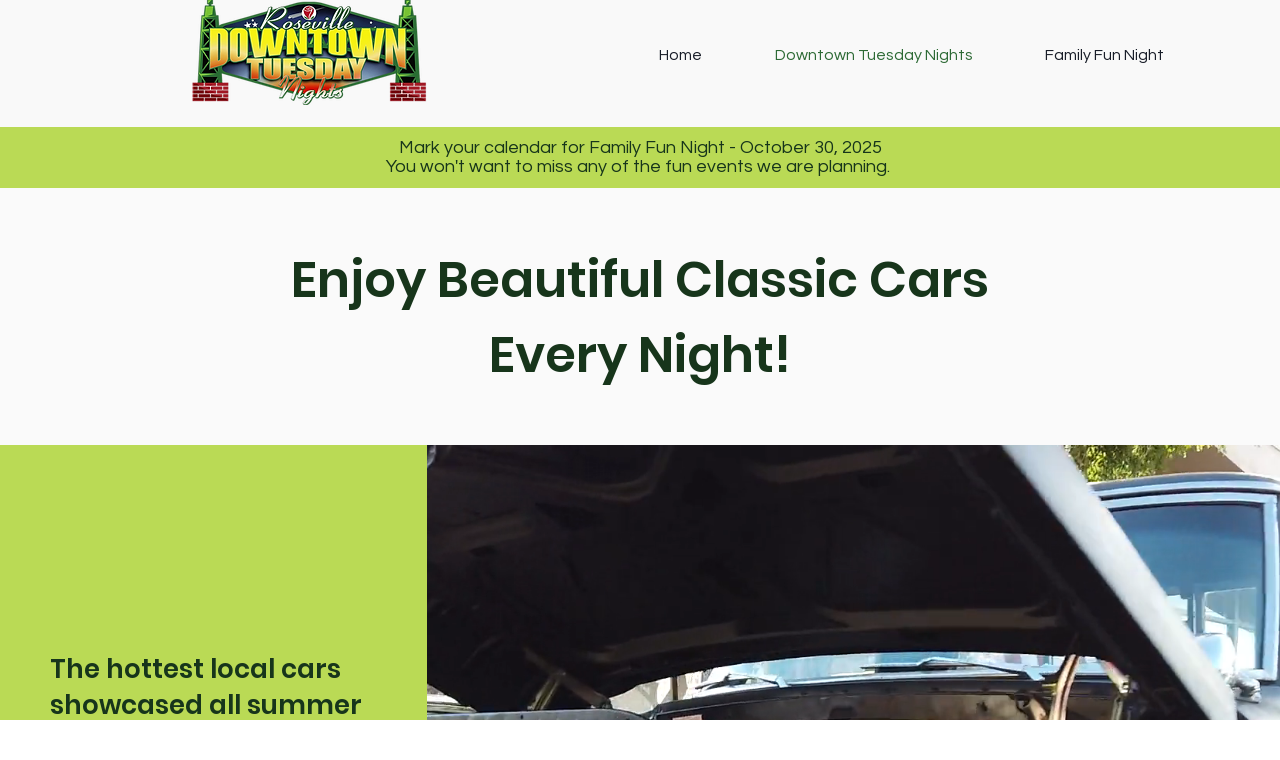

--- FILE ---
content_type: text/css; charset=utf-8
request_url: https://www.downtownrosevilleevents.com/_serverless/pro-gallery-css-v4-server/layoutCss?ver=2&id=comp-k7garogb&items=3403_3000_2000%7C3420_3000_2000%7C3338_3000_2000%7C3373_3000_2000%7C3577_3936_2624%7C3471_3888_2592%7C3299_3888_2592%7C3438_3888_2592%7C3536_3888_2592%7C3671_3888_2592%7C3625_3888_2592%7C3533_3888_2592%7C3478_3000_2000&container=1287_1280_513.5_720&options=layoutParams_cropRatio:1%7ClayoutParams_structure_galleryRatio_value:0%7ClayoutParams_repeatingGroupTypes:%7ClayoutParams_gallerySpacing:0%7CgroupTypes:1,2h,2v,3t,3b,3l,3r%7CnumberOfImagesPerRow:3%7CcollageAmount:0.8%7CtextsVerticalPadding:0%7CtextsHorizontalPadding:0%7CcalculateTextBoxHeightMode:MANUAL%7CtargetItemSize:900%7CcubeRatio:1%7CexternalInfoHeight:0%7CexternalInfoWidth:0%7CisRTL:false%7CisVertical:false%7CminItemSize:120%7CgroupSize:3%7CchooseBestGroup:true%7CcubeImages:false%7CcubeType:fill%7CsmartCrop:false%7CcollageDensity:0.8%7CimageMargin:5%7ChasThumbnails:false%7CgalleryThumbnailsAlignment:bottom%7CgridStyle:0%7CtitlePlacement:SHOW_ON_HOVER%7CarrowsSize:23%7CslideshowInfoSize:200%7CimageInfoType:NO_BACKGROUND%7CtextBoxHeight:0%7CscrollDirection:1%7CgalleryLayout:0%7CgallerySizeType:smart%7CgallerySize:80%7CcropOnlyFill:false%7CnumberOfImagesPerCol:1%7CgroupsPerStrip:0%7Cscatter:0%7CenableInfiniteScroll:true%7CthumbnailSpacings:0%7CarrowsPosition:0%7CthumbnailSize:120%7CcalculateTextBoxWidthMode:PERCENT%7CtextBoxWidthPercent:50%7CuseMaxDimensions:false%7CrotatingGroupTypes:%7CfixedColumns:0%7CrotatingCropRatios:%7CgallerySizePx:0%7CplaceGroupsLtr:false
body_size: 81
content:
#pro-gallery-comp-k7garogb .pro-gallery-parent-container{ width: 1280px !important; height: 514px !important; } #pro-gallery-comp-k7garogb [data-hook="item-container"][data-idx="0"].gallery-item-container{opacity: 1 !important;display: block !important;transition: opacity .2s ease !important;top: 0px !important;left: 0px !important;right: auto !important;height: 168px !important;width: 252px !important;} #pro-gallery-comp-k7garogb [data-hook="item-container"][data-idx="0"] .gallery-item-common-info-outer{height: 100% !important;} #pro-gallery-comp-k7garogb [data-hook="item-container"][data-idx="0"] .gallery-item-common-info{height: 100% !important;width: 100% !important;} #pro-gallery-comp-k7garogb [data-hook="item-container"][data-idx="0"] .gallery-item-wrapper{width: 252px !important;height: 168px !important;margin: 0 !important;} #pro-gallery-comp-k7garogb [data-hook="item-container"][data-idx="0"] .gallery-item-content{width: 252px !important;height: 168px !important;margin: 0px 0px !important;opacity: 1 !important;} #pro-gallery-comp-k7garogb [data-hook="item-container"][data-idx="0"] .gallery-item-hover{width: 252px !important;height: 168px !important;opacity: 1 !important;} #pro-gallery-comp-k7garogb [data-hook="item-container"][data-idx="0"] .item-hover-flex-container{width: 252px !important;height: 168px !important;margin: 0px 0px !important;opacity: 1 !important;} #pro-gallery-comp-k7garogb [data-hook="item-container"][data-idx="0"] .gallery-item-wrapper img{width: 100% !important;height: 100% !important;opacity: 1 !important;} #pro-gallery-comp-k7garogb [data-hook="item-container"][data-idx="1"].gallery-item-container{opacity: 1 !important;display: block !important;transition: opacity .2s ease !important;top: 0px !important;left: 257px !important;right: auto !important;height: 168px !important;width: 253px !important;} #pro-gallery-comp-k7garogb [data-hook="item-container"][data-idx="1"] .gallery-item-common-info-outer{height: 100% !important;} #pro-gallery-comp-k7garogb [data-hook="item-container"][data-idx="1"] .gallery-item-common-info{height: 100% !important;width: 100% !important;} #pro-gallery-comp-k7garogb [data-hook="item-container"][data-idx="1"] .gallery-item-wrapper{width: 253px !important;height: 168px !important;margin: 0 !important;} #pro-gallery-comp-k7garogb [data-hook="item-container"][data-idx="1"] .gallery-item-content{width: 253px !important;height: 168px !important;margin: 0px 0px !important;opacity: 1 !important;} #pro-gallery-comp-k7garogb [data-hook="item-container"][data-idx="1"] .gallery-item-hover{width: 253px !important;height: 168px !important;opacity: 1 !important;} #pro-gallery-comp-k7garogb [data-hook="item-container"][data-idx="1"] .item-hover-flex-container{width: 253px !important;height: 168px !important;margin: 0px 0px !important;opacity: 1 !important;} #pro-gallery-comp-k7garogb [data-hook="item-container"][data-idx="1"] .gallery-item-wrapper img{width: 100% !important;height: 100% !important;opacity: 1 !important;} #pro-gallery-comp-k7garogb [data-hook="item-container"][data-idx="2"].gallery-item-container{opacity: 1 !important;display: block !important;transition: opacity .2s ease !important;top: 173px !important;left: 0px !important;right: auto !important;height: 341px !important;width: 510px !important;} #pro-gallery-comp-k7garogb [data-hook="item-container"][data-idx="2"] .gallery-item-common-info-outer{height: 100% !important;} #pro-gallery-comp-k7garogb [data-hook="item-container"][data-idx="2"] .gallery-item-common-info{height: 100% !important;width: 100% !important;} #pro-gallery-comp-k7garogb [data-hook="item-container"][data-idx="2"] .gallery-item-wrapper{width: 510px !important;height: 341px !important;margin: 0 !important;} #pro-gallery-comp-k7garogb [data-hook="item-container"][data-idx="2"] .gallery-item-content{width: 510px !important;height: 341px !important;margin: 0px 0px !important;opacity: 1 !important;} #pro-gallery-comp-k7garogb [data-hook="item-container"][data-idx="2"] .gallery-item-hover{width: 510px !important;height: 341px !important;opacity: 1 !important;} #pro-gallery-comp-k7garogb [data-hook="item-container"][data-idx="2"] .item-hover-flex-container{width: 510px !important;height: 341px !important;margin: 0px 0px !important;opacity: 1 !important;} #pro-gallery-comp-k7garogb [data-hook="item-container"][data-idx="2"] .gallery-item-wrapper img{width: 100% !important;height: 100% !important;opacity: 1 !important;} #pro-gallery-comp-k7garogb [data-hook="item-container"][data-idx="3"]{display: none !important;} #pro-gallery-comp-k7garogb [data-hook="item-container"][data-idx="4"]{display: none !important;} #pro-gallery-comp-k7garogb [data-hook="item-container"][data-idx="5"]{display: none !important;} #pro-gallery-comp-k7garogb [data-hook="item-container"][data-idx="6"]{display: none !important;} #pro-gallery-comp-k7garogb [data-hook="item-container"][data-idx="7"]{display: none !important;} #pro-gallery-comp-k7garogb [data-hook="item-container"][data-idx="8"]{display: none !important;} #pro-gallery-comp-k7garogb [data-hook="item-container"][data-idx="9"]{display: none !important;} #pro-gallery-comp-k7garogb [data-hook="item-container"][data-idx="10"]{display: none !important;} #pro-gallery-comp-k7garogb [data-hook="item-container"][data-idx="11"]{display: none !important;} #pro-gallery-comp-k7garogb [data-hook="item-container"][data-idx="12"]{display: none !important;} #pro-gallery-comp-k7garogb .pro-gallery-prerender{height:514px !important;}#pro-gallery-comp-k7garogb {height:514px !important; width:1280px !important;}#pro-gallery-comp-k7garogb .pro-gallery-margin-container {height:514px !important;}#pro-gallery-comp-k7garogb .one-row:not(.thumbnails-gallery) {height:516px !important; width:1285px !important;}#pro-gallery-comp-k7garogb .one-row:not(.thumbnails-gallery) .gallery-horizontal-scroll {height:516px !important;}#pro-gallery-comp-k7garogb .pro-gallery-parent-container:not(.gallery-slideshow) [data-hook=group-view] .item-link-wrapper::before {height:516px !important; width:1285px !important;}#pro-gallery-comp-k7garogb .pro-gallery-parent-container {height:514px !important; width:1280px !important;}